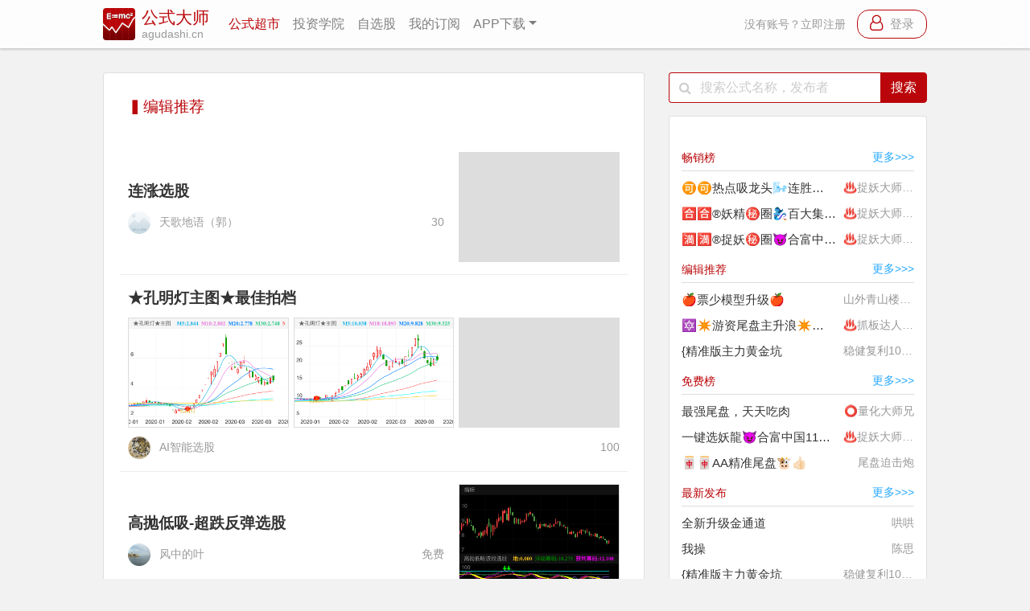

--- FILE ---
content_type: text/html; charset=utf-8
request_url: https://agudashi.cn/market/recommend.html?page=288
body_size: 10634
content:
<!DOCTYPE html>
<html lang="zh-CN">
    <head>
        <title>公式超市编辑推荐_第288页_通达信公式_公式大师_股票高手炒股必备_肥尾科技</title>
        <meta name="keywords" content="通达信公式选股,理想论坛,股旁网,选股宝">
        <meta name="description" content="公式大师，专业的股票指标和通达信公式交流发布平台，汇聚炒股牛人和技术分析高手，发现最具赚钱效应的指标公式，A股最大的股票指标公式网站">
        <meta charset="utf-8" />
<meta http-equiv="X-UA-Compatible" content="IE=edge,chrome=1" />
<meta name="renderer" content="webkit" />
<meta name="viewport" content="width=device-width, initial-scale=1, maximum-scale=1, user-scalable=no" />
<meta name="apple-itunes-app" content="app-id=1438599671">
<meta name="format-detection" content="telephone=no" />
<meta http-equiv="Access-Control-Allow-Origin" content="*">
<meta name="tencent-site-verification" content="f2a2eeb22e196baf43b54219d56d494e" />
<link href="https://s0.pstatp.com/cdn/expire-1-y/twitter-bootstrap/4.3.1/css/bootstrap.min.css" type="text/css"
    rel="stylesheet" />
<link href="https://s2.pstatp.com/cdn/expire-1-y/font-awesome/4.7.0/css/font-awesome.min.css" type="text/css"
    rel="stylesheet" />
<link rel="stylesheet" type="text/css" href="/static/styles/style.css?v=10">
<link rel="shortcut icon" type="image/x-icon" href="//img.fat-tail.com/formula-favicon.ico" />
<script src="https://s0.pstatp.com/cdn/expire-1-y/jquery/3.4.0/jquery.slim.min.js"
    type="application/javascript"></script>
    <script src="/static/js/webpack.js?v=1"></script>
<script src="/static/js/utils.js?v=15"></script>


<script src="/static/js/baidu-submit.js?v=15"></script>


        
<link rel="stylesheet" type="text/css" href="/static/styles/market.css?v=5">
<link rel="stylesheet" type="text/css" href="/static/styles/widgets.css?v=7">

    </head>
    <body>
        
<nav class="main-nav blur-white">
    <div class="navbar navbar-expand-md navbar-light bd-navbar header">
        <a class="navbar-brand icon" href="/" title="公式大师">
            <img src="//img.fat-tail.com/formula/logo.png" alt="公式大师">
            <div class="title-wrapper">
                <div class="title">公式大师</div>
                <div class="subtitle">agudashi.cn</div>
            </div>
        </a>
        <button class="navbar-toggler" type="button" data-toggle="collapse" data-target="#navbarSupportedContent"
            aria-controls="navbarSupportedContent" aria-expanded="false" aria-label="导航">
            <span class="navbar-toggler-icon"></span>
        </button>
        <div class="collapse navbar-collapse" id="navbarSupportedContent">
            <ul class="navbar-nav mr-auto">
                <li class="nav-item active">
                    <a class="nav-link" href="/market.html" title="公式超市-公式大师">公式超市</a>
                </li>
                <li class="nav-item ">
                    <a class="nav-link" href="/university.html" title="投资学院-公式大师">投资学院</a>
                </li>
                
                <li class="nav-item  hide-in-small-screen">
                    <a class="nav-link" href="/portfolio.html" rel="nofollow">自选股</a>
                </li>
                <li class="nav-item ">
                    <a class="nav-link" href="/my-formulas.html" rel="nofollow">我的订阅</a>
                </li>
                
                <li class="nav-item dropdown ">
                    <a class="nav-link dropdown-toggle" data-toggle="dropdown" href="#" role="button" aria-haspopup="true" aria-expanded="false">APP下载</a>
                    <div class="dropdown-menu">
                        <a class="dropdown-item" href="/download/quant.html" title="APP下载-量化大师" target="_blank">
                            <img src="//img.fat-tail.com/quant-40.png" />
                            量化大师
                        </a>
                        <a class="dropdown-item" href="/download/formula.html" title="APP下载-公式大师" target="_blank">
                            <img src="//img.fat-tail.com/formula-40.png" />
                            公式大师
                        </a>
                    </div>
                </li>
            </ul>
            
            
            <div class="login">
                <a href="/signup.html" rel="nofollow">没有账号？立即注册</a>
                <a href="/login.html" rel="nofollow" class="login-btn">
                    <span class="fa fa-user-o login-icon"></span>
                    <span>登录</span>
                </a>
            </div>
            
            
        </div>
    </div>
</nav>

        <div class="main-container container-fluid">
            <main class="col-md-8" role="main">
                
    <dl class="container container-lg gs-bg-white marker-container bordered-container">
        <dt class="hide-in-small-screen">
            <h3 class="leaderboard-name gs-red">
                ▍编辑推荐
            </h3>
        </dt>
        <dd>
            <ul>
                
                    <li class="formula-item" data-url="/formula/60b23737d6f372505a59be93.html">
    
        <div class="row formula-imgs-wrapper">
            <div class="col-8 formula-one-img-part">
                <a href="/formula/60b23737d6f372505a59be93.html" title="连涨选股" target="_blank">连涨选股</a>
                <div class="formula-info-2">
                    <img class="lazy formula-avatar" data-src="//thirdwx.qlogo.cn/mmopen/kc9Go53lktsm1vibpDVAVFK3ysmaoWnWdNWvvMuqoxCDaIqZoRVepxESiaFraomicQToCvZ5icFSPPvic9ICSp0Dn45CS3KHgr63l/132" alt="天歌地语（郭）"/>
                    <span class="formula-nickname">天歌地语（郭）</span>
                    <span class="formula-price">30</span>
                </div>
            </div>
            <div class="col-4 formula-img-small-wrapper">
                <img class="lazy formula-img-small" src="//img.fat-tail.com/unavailable.png?imageView2/1/w/710/h/473" data-src="//img.fat-tail.com/unavailable.png?imageView2/1/w/710/h/473" alt=""/>
            </div>
        </div>
    
    </li>
                
                    <li class="formula-item" data-url="/formula/5e64946cb27bd80030541d04.html">
    
        <a href="/formula/5e64946cb27bd80030541d04.html" title="★孔明灯主图★最佳拍档" target="_blank">★孔明灯主图★最佳拍档</a>
        <div class="row formula-imgs-wrapper">
            
                
                    <div class="col-4 formula-img-small-wrapper">
                        <img class="lazy formula-img-small"  data-src="//formula.gsimg.agudashi.cn/62/71/436271/158484829709974.png?imageView2/1/w/710/h/473" alt="" />
                    </div>
                
            
                
                    <div class="col-4 formula-img-small-wrapper">
                        <img class="lazy formula-img-small"  data-src="//formula.gsimg.agudashi.cn/62/71/436271/158484836274279.png?imageView2/1/w/710/h/473" alt="" />
                    </div>
                
            
                
                    <div class="col-4 formula-img-small-wrapper">
                        <img class="lazy formula-img-small"  data-src="//formula.gsimg.agudashi.cn/62/71/436271/158484841715805.png?imageView2/1/w/710/h/473" alt="" />
                    </div>
                
            
                
            
        </div>
        <div class="formula-info">
            <img class="lazy formula-avatar" data-src="//img.avatar.fat-tail.com/62/71/436271/158486959058836.jpeg"/>
            <span class="formula-nickname">AI智能选股</span>
            <span class="formula-price">100</span>
        </div>
    
    </li>
                
                    <li class="formula-item" data-url="/formula/60bd8c8728e5fe0c9cd9d613.html">
    
        <div class="row formula-imgs-wrapper">
            <div class="col-8 formula-one-img-part">
                <a href="/formula/60bd8c8728e5fe0c9cd9d613.html" title="高抛低吸-超跌反弹选股" target="_blank">高抛低吸-超跌反弹选股</a>
                <div class="formula-info-2">
                    <img class="lazy formula-avatar" data-src="//img.avatar.fat-tail.com/81/78/598178/161966578888239.jpeg" alt="风中的叶"/>
                    <span class="formula-nickname">风中的叶</span>
                    <span class="formula-price">免费</span>
                </div>
            </div>
            <div class="col-4 formula-img-small-wrapper">
                <img class="lazy formula-img-small"  data-src="//formula.gsimg.agudashi.cn/81/78/598178/162303501176179.png?imageView2/1/w/710/h/473" alt=""/>
            </div>
        </div>
    
    </li>
                
                    <li class="formula-item" data-url="/formula/615779bdd4b8f8fd0423e29a.html">
    
        <a href="/formula/615779bdd4b8f8fd0423e29a.html" title="顾比线+100" target="_blank">顾比线+100</a>
        <div class="row formula-imgs-wrapper">
            
                
                    <div class="col-4 formula-img-small-wrapper">
                        <img class="lazy formula-img-small"  data-src="//formula.gsimg.agudashi.cn/50/18/475018/163312262943338.png?imageView2/1/w/710/h/473" alt="使用方法：K线上穿2-3条均线买；
                    K线下穿2-3条均线卖；
                    K线站稳百线之上看多；
                    均线群由下至上粘合上穿看多；
                    均线群由上至下粘合下穿看空；" />
                    </div>
                
            
                
                    <div class="col-4 formula-img-small-wrapper">
                        <img class="lazy formula-img-small"  data-src="//formula.gsimg.agudashi.cn/50/18/475018/163312262943347.png?imageView2/1/w/710/h/473" alt="使用方法：K线上穿2-3条均线买；
                    K线下穿2-3条均线卖；
                    K线站稳百线之上看多；
                    均线群由下至上粘合上穿看多；
                    均线群由上至下粘合下穿看空；" />
                    </div>
                
            
                
                    <div class="col-4 formula-img-small-wrapper">
                        <img class="lazy formula-img-small"  data-src="//formula.gsimg.agudashi.cn/50/18/475018/163312262943350.png?imageView2/1/w/710/h/473" alt="使用方法：K线上穿2-3条均线买；
                    K线下穿2-3条均线卖；
                    K线站稳百线之上看多；
                    均线群由下至上粘合上穿看多；
                    均线群由上至下粘合下穿看空；" />
                    </div>
                
            
                
            
        </div>
        <div class="formula-info">
            <img class="lazy formula-avatar" data-src="//thirdwx.qlogo.cn/mmopen/zxH8GdNFysdeVMytIX80RHH2iax1kFQGBTthCmaLpo4oHjp3cxsSt7Suuylweg1zXkPj3wd4jiaVz7T46ibvFFaSdJEx1em1Qow/132"/>
            <span class="formula-nickname">密荣</span>
            <span class="formula-price">免费</span>
        </div>
    
    </li>
                
                    <li class="formula-item" data-url="/formula/6556ebc55d6843039dadc8d8.html">
    
        <a href="/formula/6556ebc55d6843039dadc8d8.html" title="短线王3" target="_blank">短线王3</a>
        <div class="row formula-imgs-wrapper">
            
                
                    <div class="col-4 formula-img-small-wrapper">
                        <img class="lazy formula-img-small"  data-src="//formula.gsimg.agudashi.cn/15/59/311559/170019526567201.png?imageView2/1/w/710/h/473" alt="" />
                    </div>
                
            
                
                    <div class="col-4 formula-img-small-wrapper">
                        <img class="lazy formula-img-small"  data-src="//formula.gsimg.agudashi.cn/15/59/311559/170019526567209.png?imageView2/1/w/710/h/473" alt="" />
                    </div>
                
            
                
                    <div class="col-4 formula-img-small-wrapper">
                        <img class="lazy formula-img-small"  data-src="//formula.gsimg.agudashi.cn/15/59/311559/170019526567213.png?imageView2/1/w/710/h/473" alt="" />
                    </div>
                
            
                
            
        </div>
        <div class="formula-info">
            <img class="lazy formula-avatar" data-src="//img.avatar.fat-tail.com/15/59/311559/165974750680577e.png"/>
            <span class="formula-nickname">熊紫研</span>
            <span class="formula-price">100</span>
        </div>
    
    </li>
                
                    <li class="formula-item" data-url="/formula/692ceacb5b089e3cdc968dc3.html">
    
        <div class="row formula-imgs-wrapper">
            <div class="col-8 formula-one-img-part">
                <a href="/formula/692ceacb5b089e3cdc968dc3.html" title="中继有控大一" target="_blank">中继有控大一</a>
                <div class="formula-info-2">
                    <img class="lazy formula-avatar" data-src="https://thirdwx.qlogo.cn/mmopen/vi_32/VnZAOfAXsicNP1WY43piaGz2svnA8oXBjVJnYgNmySg6Qz7ibRf58MC6xSiaibMtXZ2yIkHgnumbFUx3BYIeQoqdzx7hKTicuicYUBkdLyu4UnwXOU/132" alt="劔钺貊翎量化"/>
                    <span class="formula-nickname">劔钺貊翎量化</span>
                    <span class="formula-price">500</span>
                </div>
            </div>
            <div class="col-4 formula-img-small-wrapper">
                <img class="lazy formula-img-small"  data-src="//formula.gsimg.agudashi.cn/79/80/887980/176455136946553.jpeg?imageView2/1/w/710/h/473" alt=""/>
            </div>
        </div>
    
    </li>
                
                    <li class="formula-item" data-url="/formula/63ed73692fd10602d4e4da0d.html">
    
        <div class="row formula-imgs-wrapper">
            <div class="col-8 formula-one-img-part">
                <a href="/formula/63ed73692fd10602d4e4da0d.html" title="早盘竞价顺风车……跟随主力！" target="_blank">早盘竞价顺风车……跟随主力！</a>
                <div class="formula-info-2">
                    <img class="lazy formula-avatar" data-src="//img.avatar.fat-tail.com/45/29/494529/158469517845281e.png" alt="庄影随行"/>
                    <span class="formula-nickname">庄影随行</span>
                    <span class="formula-price">300</span>
                </div>
            </div>
            <div class="col-4 formula-img-small-wrapper">
                <img class="lazy formula-img-small"  data-src="//formula.gsimg.agudashi.cn/45/29/494529/167633758117684.png?imageView2/1/w/710/h/473" alt=""/>
            </div>
        </div>
    
    </li>
                
                    <li class="formula-item" data-url="/formula/6397333267ab896ef3a8e325.html">
    
        <a href="/formula/6397333267ab896ef3a8e325.html" title="短线波动股，以短线为主，精选股，可配合其它公式一起用" target="_blank">短线波动股，以短线为主，精选股，可配合其它公式一起用</a>
        <div class="row formula-imgs-wrapper">
            
                
                    <div class="col-4 formula-img-small-wrapper">
                        <img class="lazy formula-img-small"  data-src="//formula.gsimg.agudashi.cn/79/96/767996/167085332562984.png?imageView2/1/w/710/h/473" alt="" />
                    </div>
                
            
                
                    <div class="col-4 formula-img-small-wrapper">
                        <img class="lazy formula-img-small"  data-src="//formula.gsimg.agudashi.cn/79/96/767996/167085332562991.png?imageView2/1/w/710/h/473" alt="" />
                    </div>
                
            
                
                    <div class="col-4 formula-img-small-wrapper">
                        <img class="lazy formula-img-small"  data-src="//formula.gsimg.agudashi.cn/79/96/767996/167085332562995.png?imageView2/1/w/710/h/473" alt="" />
                    </div>
                
            
        </div>
        <div class="formula-info">
            <img class="lazy formula-avatar" data-src="//img.avatar.fat-tail.com/79/96/767996/167085355974558.jpeg"/>
            <span class="formula-nickname">自然而然</span>
            <span class="formula-price">100</span>
        </div>
    
    </li>
                
                    <li class="formula-item" data-url="/formula/5eb35aa6f1f162a2ea7b28e6.html">
    
        <div class="row formula-imgs-wrapper">
            <div class="col-8 formula-one-img-part">
                <a href="/formula/5eb35aa6f1f162a2ea7b28e6.html" title="昨天十字星" target="_blank">昨天十字星</a>
                <div class="formula-info-2">
                    <img class="lazy formula-avatar" data-src="https://thirdwx.qlogo.cn/mmopen/vi_32/icJtpPElfywS94y3em2cyjzQJwZE5fCJkHxxHD8Ygor6GWywphib3LPiaj3rjXYOyfgx5mMFEQz0zjssdDfnuOSc9FglrKFJNT8CgL8gicwd5Lw/132" alt="集结号"/>
                    <span class="formula-nickname">集结号</span>
                    <span class="formula-price">免费</span>
                </div>
            </div>
            <div class="col-4 formula-img-small-wrapper">
                <img class="lazy formula-img-small"  data-src="//formula.gsimg.agudashi.cn/02/65/500265/158881242323177.png?imageView2/1/w/710/h/473" alt=""/>
            </div>
        </div>
    
    </li>
                
                    <li class="formula-item" data-url="/formula/5e494f1db27bd8000c44ecee.html">
    
        <a href="/formula/5e494f1db27bd8000c44ecee.html" title="主力资金检测" target="_blank">主力资金检测</a>
        <div class="row formula-imgs-wrapper">
            
                
                    <div class="col-4 formula-img-small-wrapper">
                        <img class="lazy formula-img-small"  data-src="//formula.gsimg.agudashi.cn/25/53/232553/158186259043992.png?imageView2/1/w/710/h/473" alt="" />
                    </div>
                
            
                
                    <div class="col-4 formula-img-small-wrapper">
                        <img class="lazy formula-img-small"  data-src="//formula.gsimg.agudashi.cn/25/53/232553/158186259044005.png?imageView2/1/w/710/h/473" alt="" />
                    </div>
                
            
                
                    <div class="col-4 formula-img-small-wrapper">
                        <img class="lazy formula-img-small"  data-src="//formula.gsimg.agudashi.cn/25/53/232553/158186259044011.png?imageView2/1/w/710/h/473" alt="" />
                    </div>
                
            
        </div>
        <div class="formula-info">
            <img class="lazy formula-avatar" data-src="//img.avatar.fat-tail.com/25/53/232553/158186382982484.jpeg"/>
            <span class="formula-nickname">答案</span>
            <span class="formula-price">30</span>
        </div>
    
    </li>
                
            </ul>
        </dd>
    </dl>
    <div class="marker-page-container pagination justify-content-center" id="page-controll">
        <a href="/market/recommend.html?page=287" aria-label="Previous">
            <span aria-hidden="true">&laquo;</span>
            <span class="sr-only">Previous</span>
        </a>
        
        <a  href="/market/recommend.html?page=1">1</a>
        
        <a  href="/market/recommend.html?page=2">2</a>
        
        <a  href="/market/recommend.html?page=3">3</a>
        
        <a  href="/market/recommend.html?page=4">4</a>
        
        <a  href="/market/recommend.html?page=5">5</a>
        
        <a  href="/market/recommend.html?page=6">6</a>
        
        <a  href="/market/recommend.html?page=7">7</a>
        
        <a  href="/market/recommend.html?page=8">8</a>
        
        <a  href="/market/recommend.html?page=9">9</a>
        
        <a  href="/market/recommend.html?page=10">10</a>
        
        <a  href="/market/recommend.html?page=11">11</a>
        
        <a  href="/market/recommend.html?page=12">12</a>
        
        <a  href="/market/recommend.html?page=13">13</a>
        
        <a  href="/market/recommend.html?page=14">14</a>
        
        <a  href="/market/recommend.html?page=15">15</a>
        
        <a  href="/market/recommend.html?page=16">16</a>
        
        <a  href="/market/recommend.html?page=17">17</a>
        
        <a  href="/market/recommend.html?page=18">18</a>
        
        <a  href="/market/recommend.html?page=19">19</a>
        
        <a  href="/market/recommend.html?page=20">20</a>
        
        <a  href="/market/recommend.html?page=21">21</a>
        
        <a  href="/market/recommend.html?page=22">22</a>
        
        <a  href="/market/recommend.html?page=23">23</a>
        
        <a  href="/market/recommend.html?page=24">24</a>
        
        <a  href="/market/recommend.html?page=25">25</a>
        
        <a  href="/market/recommend.html?page=26">26</a>
        
        <a  href="/market/recommend.html?page=27">27</a>
        
        <a  href="/market/recommend.html?page=28">28</a>
        
        <a  href="/market/recommend.html?page=29">29</a>
        
        <a  href="/market/recommend.html?page=30">30</a>
        
        <a  href="/market/recommend.html?page=31">31</a>
        
        <a  href="/market/recommend.html?page=32">32</a>
        
        <a  href="/market/recommend.html?page=33">33</a>
        
        <a  href="/market/recommend.html?page=34">34</a>
        
        <a  href="/market/recommend.html?page=35">35</a>
        
        <a  href="/market/recommend.html?page=36">36</a>
        
        <a  href="/market/recommend.html?page=37">37</a>
        
        <a  href="/market/recommend.html?page=38">38</a>
        
        <a  href="/market/recommend.html?page=39">39</a>
        
        <a  href="/market/recommend.html?page=40">40</a>
        
        <a  href="/market/recommend.html?page=41">41</a>
        
        <a  href="/market/recommend.html?page=42">42</a>
        
        <a  href="/market/recommend.html?page=43">43</a>
        
        <a  href="/market/recommend.html?page=44">44</a>
        
        <a  href="/market/recommend.html?page=45">45</a>
        
        <a  href="/market/recommend.html?page=46">46</a>
        
        <a  href="/market/recommend.html?page=47">47</a>
        
        <a  href="/market/recommend.html?page=48">48</a>
        
        <a  href="/market/recommend.html?page=49">49</a>
        
        <a  href="/market/recommend.html?page=50">50</a>
        
        <a  href="/market/recommend.html?page=51">51</a>
        
        <a  href="/market/recommend.html?page=52">52</a>
        
        <a  href="/market/recommend.html?page=53">53</a>
        
        <a  href="/market/recommend.html?page=54">54</a>
        
        <a  href="/market/recommend.html?page=55">55</a>
        
        <a  href="/market/recommend.html?page=56">56</a>
        
        <a  href="/market/recommend.html?page=57">57</a>
        
        <a  href="/market/recommend.html?page=58">58</a>
        
        <a  href="/market/recommend.html?page=59">59</a>
        
        <a  href="/market/recommend.html?page=60">60</a>
        
        <a  href="/market/recommend.html?page=61">61</a>
        
        <a  href="/market/recommend.html?page=62">62</a>
        
        <a  href="/market/recommend.html?page=63">63</a>
        
        <a  href="/market/recommend.html?page=64">64</a>
        
        <a  href="/market/recommend.html?page=65">65</a>
        
        <a  href="/market/recommend.html?page=66">66</a>
        
        <a  href="/market/recommend.html?page=67">67</a>
        
        <a  href="/market/recommend.html?page=68">68</a>
        
        <a  href="/market/recommend.html?page=69">69</a>
        
        <a  href="/market/recommend.html?page=70">70</a>
        
        <a  href="/market/recommend.html?page=71">71</a>
        
        <a  href="/market/recommend.html?page=72">72</a>
        
        <a  href="/market/recommend.html?page=73">73</a>
        
        <a  href="/market/recommend.html?page=74">74</a>
        
        <a  href="/market/recommend.html?page=75">75</a>
        
        <a  href="/market/recommend.html?page=76">76</a>
        
        <a  href="/market/recommend.html?page=77">77</a>
        
        <a  href="/market/recommend.html?page=78">78</a>
        
        <a  href="/market/recommend.html?page=79">79</a>
        
        <a  href="/market/recommend.html?page=80">80</a>
        
        <a  href="/market/recommend.html?page=81">81</a>
        
        <a  href="/market/recommend.html?page=82">82</a>
        
        <a  href="/market/recommend.html?page=83">83</a>
        
        <a  href="/market/recommend.html?page=84">84</a>
        
        <a  href="/market/recommend.html?page=85">85</a>
        
        <a  href="/market/recommend.html?page=86">86</a>
        
        <a  href="/market/recommend.html?page=87">87</a>
        
        <a  href="/market/recommend.html?page=88">88</a>
        
        <a  href="/market/recommend.html?page=89">89</a>
        
        <a  href="/market/recommend.html?page=90">90</a>
        
        <a  href="/market/recommend.html?page=91">91</a>
        
        <a  href="/market/recommend.html?page=92">92</a>
        
        <a  href="/market/recommend.html?page=93">93</a>
        
        <a  href="/market/recommend.html?page=94">94</a>
        
        <a  href="/market/recommend.html?page=95">95</a>
        
        <a  href="/market/recommend.html?page=96">96</a>
        
        <a  href="/market/recommend.html?page=97">97</a>
        
        <a  href="/market/recommend.html?page=98">98</a>
        
        <a  href="/market/recommend.html?page=99">99</a>
        
        <a  href="/market/recommend.html?page=100">100</a>
        
        <a  href="/market/recommend.html?page=101">101</a>
        
        <a  href="/market/recommend.html?page=102">102</a>
        
        <a  href="/market/recommend.html?page=103">103</a>
        
        <a  href="/market/recommend.html?page=104">104</a>
        
        <a  href="/market/recommend.html?page=105">105</a>
        
        <a  href="/market/recommend.html?page=106">106</a>
        
        <a  href="/market/recommend.html?page=107">107</a>
        
        <a  href="/market/recommend.html?page=108">108</a>
        
        <a  href="/market/recommend.html?page=109">109</a>
        
        <a  href="/market/recommend.html?page=110">110</a>
        
        <a  href="/market/recommend.html?page=111">111</a>
        
        <a  href="/market/recommend.html?page=112">112</a>
        
        <a  href="/market/recommend.html?page=113">113</a>
        
        <a  href="/market/recommend.html?page=114">114</a>
        
        <a  href="/market/recommend.html?page=115">115</a>
        
        <a  href="/market/recommend.html?page=116">116</a>
        
        <a  href="/market/recommend.html?page=117">117</a>
        
        <a  href="/market/recommend.html?page=118">118</a>
        
        <a  href="/market/recommend.html?page=119">119</a>
        
        <a  href="/market/recommend.html?page=120">120</a>
        
        <a  href="/market/recommend.html?page=121">121</a>
        
        <a  href="/market/recommend.html?page=122">122</a>
        
        <a  href="/market/recommend.html?page=123">123</a>
        
        <a  href="/market/recommend.html?page=124">124</a>
        
        <a  href="/market/recommend.html?page=125">125</a>
        
        <a  href="/market/recommend.html?page=126">126</a>
        
        <a  href="/market/recommend.html?page=127">127</a>
        
        <a  href="/market/recommend.html?page=128">128</a>
        
        <a  href="/market/recommend.html?page=129">129</a>
        
        <a  href="/market/recommend.html?page=130">130</a>
        
        <a  href="/market/recommend.html?page=131">131</a>
        
        <a  href="/market/recommend.html?page=132">132</a>
        
        <a  href="/market/recommend.html?page=133">133</a>
        
        <a  href="/market/recommend.html?page=134">134</a>
        
        <a  href="/market/recommend.html?page=135">135</a>
        
        <a  href="/market/recommend.html?page=136">136</a>
        
        <a  href="/market/recommend.html?page=137">137</a>
        
        <a  href="/market/recommend.html?page=138">138</a>
        
        <a  href="/market/recommend.html?page=139">139</a>
        
        <a  href="/market/recommend.html?page=140">140</a>
        
        <a  href="/market/recommend.html?page=141">141</a>
        
        <a  href="/market/recommend.html?page=142">142</a>
        
        <a  href="/market/recommend.html?page=143">143</a>
        
        <a  href="/market/recommend.html?page=144">144</a>
        
        <a  href="/market/recommend.html?page=145">145</a>
        
        <a  href="/market/recommend.html?page=146">146</a>
        
        <a  href="/market/recommend.html?page=147">147</a>
        
        <a  href="/market/recommend.html?page=148">148</a>
        
        <a  href="/market/recommend.html?page=149">149</a>
        
        <a  href="/market/recommend.html?page=150">150</a>
        
        <a  href="/market/recommend.html?page=151">151</a>
        
        <a  href="/market/recommend.html?page=152">152</a>
        
        <a  href="/market/recommend.html?page=153">153</a>
        
        <a  href="/market/recommend.html?page=154">154</a>
        
        <a  href="/market/recommend.html?page=155">155</a>
        
        <a  href="/market/recommend.html?page=156">156</a>
        
        <a  href="/market/recommend.html?page=157">157</a>
        
        <a  href="/market/recommend.html?page=158">158</a>
        
        <a  href="/market/recommend.html?page=159">159</a>
        
        <a  href="/market/recommend.html?page=160">160</a>
        
        <a  href="/market/recommend.html?page=161">161</a>
        
        <a  href="/market/recommend.html?page=162">162</a>
        
        <a  href="/market/recommend.html?page=163">163</a>
        
        <a  href="/market/recommend.html?page=164">164</a>
        
        <a  href="/market/recommend.html?page=165">165</a>
        
        <a  href="/market/recommend.html?page=166">166</a>
        
        <a  href="/market/recommend.html?page=167">167</a>
        
        <a  href="/market/recommend.html?page=168">168</a>
        
        <a  href="/market/recommend.html?page=169">169</a>
        
        <a  href="/market/recommend.html?page=170">170</a>
        
        <a  href="/market/recommend.html?page=171">171</a>
        
        <a  href="/market/recommend.html?page=172">172</a>
        
        <a  href="/market/recommend.html?page=173">173</a>
        
        <a  href="/market/recommend.html?page=174">174</a>
        
        <a  href="/market/recommend.html?page=175">175</a>
        
        <a  href="/market/recommend.html?page=176">176</a>
        
        <a  href="/market/recommend.html?page=177">177</a>
        
        <a  href="/market/recommend.html?page=178">178</a>
        
        <a  href="/market/recommend.html?page=179">179</a>
        
        <a  href="/market/recommend.html?page=180">180</a>
        
        <a  href="/market/recommend.html?page=181">181</a>
        
        <a  href="/market/recommend.html?page=182">182</a>
        
        <a  href="/market/recommend.html?page=183">183</a>
        
        <a  href="/market/recommend.html?page=184">184</a>
        
        <a  href="/market/recommend.html?page=185">185</a>
        
        <a  href="/market/recommend.html?page=186">186</a>
        
        <a  href="/market/recommend.html?page=187">187</a>
        
        <a  href="/market/recommend.html?page=188">188</a>
        
        <a  href="/market/recommend.html?page=189">189</a>
        
        <a  href="/market/recommend.html?page=190">190</a>
        
        <a  href="/market/recommend.html?page=191">191</a>
        
        <a  href="/market/recommend.html?page=192">192</a>
        
        <a  href="/market/recommend.html?page=193">193</a>
        
        <a  href="/market/recommend.html?page=194">194</a>
        
        <a  href="/market/recommend.html?page=195">195</a>
        
        <a  href="/market/recommend.html?page=196">196</a>
        
        <a  href="/market/recommend.html?page=197">197</a>
        
        <a  href="/market/recommend.html?page=198">198</a>
        
        <a  href="/market/recommend.html?page=199">199</a>
        
        <a  href="/market/recommend.html?page=200">200</a>
        
        <a  href="/market/recommend.html?page=201">201</a>
        
        <a  href="/market/recommend.html?page=202">202</a>
        
        <a  href="/market/recommend.html?page=203">203</a>
        
        <a  href="/market/recommend.html?page=204">204</a>
        
        <a  href="/market/recommend.html?page=205">205</a>
        
        <a  href="/market/recommend.html?page=206">206</a>
        
        <a  href="/market/recommend.html?page=207">207</a>
        
        <a  href="/market/recommend.html?page=208">208</a>
        
        <a  href="/market/recommend.html?page=209">209</a>
        
        <a  href="/market/recommend.html?page=210">210</a>
        
        <a  href="/market/recommend.html?page=211">211</a>
        
        <a  href="/market/recommend.html?page=212">212</a>
        
        <a  href="/market/recommend.html?page=213">213</a>
        
        <a  href="/market/recommend.html?page=214">214</a>
        
        <a  href="/market/recommend.html?page=215">215</a>
        
        <a  href="/market/recommend.html?page=216">216</a>
        
        <a  href="/market/recommend.html?page=217">217</a>
        
        <a  href="/market/recommend.html?page=218">218</a>
        
        <a  href="/market/recommend.html?page=219">219</a>
        
        <a  href="/market/recommend.html?page=220">220</a>
        
        <a  href="/market/recommend.html?page=221">221</a>
        
        <a  href="/market/recommend.html?page=222">222</a>
        
        <a  href="/market/recommend.html?page=223">223</a>
        
        <a  href="/market/recommend.html?page=224">224</a>
        
        <a  href="/market/recommend.html?page=225">225</a>
        
        <a  href="/market/recommend.html?page=226">226</a>
        
        <a  href="/market/recommend.html?page=227">227</a>
        
        <a  href="/market/recommend.html?page=228">228</a>
        
        <a  href="/market/recommend.html?page=229">229</a>
        
        <a  href="/market/recommend.html?page=230">230</a>
        
        <a  href="/market/recommend.html?page=231">231</a>
        
        <a  href="/market/recommend.html?page=232">232</a>
        
        <a  href="/market/recommend.html?page=233">233</a>
        
        <a  href="/market/recommend.html?page=234">234</a>
        
        <a  href="/market/recommend.html?page=235">235</a>
        
        <a  href="/market/recommend.html?page=236">236</a>
        
        <a  href="/market/recommend.html?page=237">237</a>
        
        <a  href="/market/recommend.html?page=238">238</a>
        
        <a  href="/market/recommend.html?page=239">239</a>
        
        <a  href="/market/recommend.html?page=240">240</a>
        
        <a  href="/market/recommend.html?page=241">241</a>
        
        <a  href="/market/recommend.html?page=242">242</a>
        
        <a  href="/market/recommend.html?page=243">243</a>
        
        <a  href="/market/recommend.html?page=244">244</a>
        
        <a  href="/market/recommend.html?page=245">245</a>
        
        <a  href="/market/recommend.html?page=246">246</a>
        
        <a  href="/market/recommend.html?page=247">247</a>
        
        <a  href="/market/recommend.html?page=248">248</a>
        
        <a  href="/market/recommend.html?page=249">249</a>
        
        <a  href="/market/recommend.html?page=250">250</a>
        
        <a  href="/market/recommend.html?page=251">251</a>
        
        <a  href="/market/recommend.html?page=252">252</a>
        
        <a  href="/market/recommend.html?page=253">253</a>
        
        <a  href="/market/recommend.html?page=254">254</a>
        
        <a  href="/market/recommend.html?page=255">255</a>
        
        <a  href="/market/recommend.html?page=256">256</a>
        
        <a  href="/market/recommend.html?page=257">257</a>
        
        <a  href="/market/recommend.html?page=258">258</a>
        
        <a  href="/market/recommend.html?page=259">259</a>
        
        <a  href="/market/recommend.html?page=260">260</a>
        
        <a  href="/market/recommend.html?page=261">261</a>
        
        <a  href="/market/recommend.html?page=262">262</a>
        
        <a  href="/market/recommend.html?page=263">263</a>
        
        <a  href="/market/recommend.html?page=264">264</a>
        
        <a  href="/market/recommend.html?page=265">265</a>
        
        <a  href="/market/recommend.html?page=266">266</a>
        
        <a  href="/market/recommend.html?page=267">267</a>
        
        <a  href="/market/recommend.html?page=268">268</a>
        
        <a  href="/market/recommend.html?page=269">269</a>
        
        <a  href="/market/recommend.html?page=270">270</a>
        
        <a  href="/market/recommend.html?page=271">271</a>
        
        <a  href="/market/recommend.html?page=272">272</a>
        
        <a  href="/market/recommend.html?page=273">273</a>
        
        <a  href="/market/recommend.html?page=274">274</a>
        
        <a  href="/market/recommend.html?page=275">275</a>
        
        <a  href="/market/recommend.html?page=276">276</a>
        
        <a  href="/market/recommend.html?page=277">277</a>
        
        <a  href="/market/recommend.html?page=278">278</a>
        
        <a  href="/market/recommend.html?page=279">279</a>
        
        <a  href="/market/recommend.html?page=280">280</a>
        
        <a  href="/market/recommend.html?page=281">281</a>
        
        <a  href="/market/recommend.html?page=282">282</a>
        
        <a  href="/market/recommend.html?page=283">283</a>
        
        <a  href="/market/recommend.html?page=284">284</a>
        
        <a  href="/market/recommend.html?page=285">285</a>
        
        <a  href="/market/recommend.html?page=286">286</a>
        
        <a  href="/market/recommend.html?page=287">287</a>
        
        <a class='active' href="/market/recommend.html?page=288">288</a>
        
        <a  href="/market/recommend.html?page=289">289</a>
        
        <a  href="/market/recommend.html?page=290">290</a>
        
        <a  href="/market/recommend.html?page=291">291</a>
        
        <a  href="/market/recommend.html?page=292">292</a>
        
        <a  href="/market/recommend.html?page=293">293</a>
        
        <a  href="/market/recommend.html?page=294">294</a>
        
        <a  href="/market/recommend.html?page=295">295</a>
        
        <a  href="/market/recommend.html?page=296">296</a>
        
        <a  href="/market/recommend.html?page=297">297</a>
        
        <a  href="/market/recommend.html?page=298">298</a>
        
        <a  href="/market/recommend.html?page=299">299</a>
        
        <a  href="/market/recommend.html?page=300">300</a>
        
        <a  href="/market/recommend.html?page=301">301</a>
        
        <a  href="/market/recommend.html?page=302">302</a>
        
        <a  href="/market/recommend.html?page=303">303</a>
        
        <a  href="/market/recommend.html?page=304">304</a>
        
        <a  href="/market/recommend.html?page=305">305</a>
        
        <a  href="/market/recommend.html?page=306">306</a>
        
        <a  href="/market/recommend.html?page=307">307</a>
        
        <a  href="/market/recommend.html?page=308">308</a>
        
        <a  href="/market/recommend.html?page=309">309</a>
        
        <a  href="/market/recommend.html?page=310">310</a>
        
        <a  href="/market/recommend.html?page=311">311</a>
        
        <a  href="/market/recommend.html?page=312">312</a>
        
        <a  href="/market/recommend.html?page=313">313</a>
        
        <a  href="/market/recommend.html?page=314">314</a>
        
        <a  href="/market/recommend.html?page=315">315</a>
        
        <a  href="/market/recommend.html?page=316">316</a>
        
        <a  href="/market/recommend.html?page=317">317</a>
        
        <a  href="/market/recommend.html?page=318">318</a>
        
        <a  href="/market/recommend.html?page=319">319</a>
        
        <a  href="/market/recommend.html?page=320">320</a>
        
        <a  href="/market/recommend.html?page=321">321</a>
        
        <a  href="/market/recommend.html?page=322">322</a>
        
        <a  href="/market/recommend.html?page=323">323</a>
        
        <a  href="/market/recommend.html?page=324">324</a>
        
        <a  href="/market/recommend.html?page=325">325</a>
        
        <a  href="/market/recommend.html?page=326">326</a>
        
        <a  href="/market/recommend.html?page=327">327</a>
        
        <a  href="/market/recommend.html?page=328">328</a>
        
        <a  href="/market/recommend.html?page=329">329</a>
        
        <a  href="/market/recommend.html?page=330">330</a>
        
        <a  href="/market/recommend.html?page=331">331</a>
        
        <a  href="/market/recommend.html?page=332">332</a>
        
        <a  href="/market/recommend.html?page=333">333</a>
        
        <a  href="/market/recommend.html?page=334">334</a>
        
        <a  href="/market/recommend.html?page=335">335</a>
        
        <a  href="/market/recommend.html?page=336">336</a>
        
        <a  href="/market/recommend.html?page=337">337</a>
        
        <a  href="/market/recommend.html?page=338">338</a>
        
        <a  href="/market/recommend.html?page=339">339</a>
        
        <a  href="/market/recommend.html?page=340">340</a>
        
        <a  href="/market/recommend.html?page=341">341</a>
        
        <a  href="/market/recommend.html?page=342">342</a>
        
        <a  href="/market/recommend.html?page=343">343</a>
        
        <a  href="/market/recommend.html?page=344">344</a>
        
        <a  href="/market/recommend.html?page=345">345</a>
        
        <a  href="/market/recommend.html?page=346">346</a>
        
        <a  href="/market/recommend.html?page=347">347</a>
        
        <a  href="/market/recommend.html?page=348">348</a>
        
        <a  href="/market/recommend.html?page=349">349</a>
        
        <a  href="/market/recommend.html?page=350">350</a>
        
        <a  href="/market/recommend.html?page=351">351</a>
        
        <a  href="/market/recommend.html?page=352">352</a>
        
        <a  href="/market/recommend.html?page=353">353</a>
        
        <a  href="/market/recommend.html?page=354">354</a>
        
        <a  href="/market/recommend.html?page=355">355</a>
        
        <a  href="/market/recommend.html?page=356">356</a>
        
        <a  href="/market/recommend.html?page=357">357</a>
        
        <a  href="/market/recommend.html?page=358">358</a>
        
        <a  href="/market/recommend.html?page=359">359</a>
        
        <a  href="/market/recommend.html?page=360">360</a>
        
        <a  href="/market/recommend.html?page=361">361</a>
        
        <a  href="/market/recommend.html?page=362">362</a>
        
        <a  href="/market/recommend.html?page=363">363</a>
        
        <a  href="/market/recommend.html?page=364">364</a>
        
        <a  href="/market/recommend.html?page=365">365</a>
        
        <a  href="/market/recommend.html?page=366">366</a>
        
        <a  href="/market/recommend.html?page=367">367</a>
        
        <a  href="/market/recommend.html?page=368">368</a>
        
        <a  href="/market/recommend.html?page=369">369</a>
        
        <a  href="/market/recommend.html?page=370">370</a>
        
        <a  href="/market/recommend.html?page=371">371</a>
        
        <a  href="/market/recommend.html?page=372">372</a>
        
        <a  href="/market/recommend.html?page=373">373</a>
        
        <a  href="/market/recommend.html?page=374">374</a>
        
        <a  href="/market/recommend.html?page=375">375</a>
        
        <a  href="/market/recommend.html?page=376">376</a>
        
        <a  href="/market/recommend.html?page=377">377</a>
        
        <a  href="/market/recommend.html?page=378">378</a>
        
        <a  href="/market/recommend.html?page=379">379</a>
        
        <a  href="/market/recommend.html?page=380">380</a>
        
        <a  href="/market/recommend.html?page=381">381</a>
        
        <a  href="/market/recommend.html?page=382">382</a>
        
        <a  href="/market/recommend.html?page=383">383</a>
        
        <a  href="/market/recommend.html?page=384">384</a>
        
        <a  href="/market/recommend.html?page=385">385</a>
        
        <a  href="/market/recommend.html?page=386">386</a>
        
        <a  href="/market/recommend.html?page=387">387</a>
        
        <a  href="/market/recommend.html?page=388">388</a>
        
        <a  href="/market/recommend.html?page=389">389</a>
        
        <a  href="/market/recommend.html?page=390">390</a>
        
        <a  href="/market/recommend.html?page=391">391</a>
        
        <a  href="/market/recommend.html?page=392">392</a>
        
        <a  href="/market/recommend.html?page=393">393</a>
        
        <a  href="/market/recommend.html?page=394">394</a>
        
        <a  href="/market/recommend.html?page=395">395</a>
        
        <a  href="/market/recommend.html?page=396">396</a>
        
        <a  href="/market/recommend.html?page=397">397</a>
        
        <a  href="/market/recommend.html?page=398">398</a>
        
        <a  href="/market/recommend.html?page=399">399</a>
        
        <a  href="/market/recommend.html?page=400">400</a>
        
        <a  href="/market/recommend.html?page=401">401</a>
        
        <a  href="/market/recommend.html?page=402">402</a>
        
        <a  href="/market/recommend.html?page=403">403</a>
        
        <a  href="/market/recommend.html?page=404">404</a>
        
        <a  href="/market/recommend.html?page=405">405</a>
        
        <a  href="/market/recommend.html?page=406">406</a>
        
        <a  href="/market/recommend.html?page=407">407</a>
        
        <a  href="/market/recommend.html?page=408">408</a>
        
        <a  href="/market/recommend.html?page=409">409</a>
        
        <a  href="/market/recommend.html?page=410">410</a>
        
        <a  href="/market/recommend.html?page=411">411</a>
        
        <a  href="/market/recommend.html?page=412">412</a>
        
        <a  href="/market/recommend.html?page=413">413</a>
        
        <a  href="/market/recommend.html?page=414">414</a>
        
        <a  href="/market/recommend.html?page=415">415</a>
        
        <a  href="/market/recommend.html?page=416">416</a>
        
        <a  href="/market/recommend.html?page=417">417</a>
        
        <a  href="/market/recommend.html?page=418">418</a>
        
        <a  href="/market/recommend.html?page=419">419</a>
        
        <a  href="/market/recommend.html?page=420">420</a>
        
        <a  href="/market/recommend.html?page=421">421</a>
        
        <a  href="/market/recommend.html?page=422">422</a>
        
        <a  href="/market/recommend.html?page=423">423</a>
        
        <a  href="/market/recommend.html?page=424">424</a>
        
        <a  href="/market/recommend.html?page=425">425</a>
        
        <a  href="/market/recommend.html?page=426">426</a>
        
        <a  href="/market/recommend.html?page=427">427</a>
        
        <a  href="/market/recommend.html?page=428">428</a>
        
        <a  href="/market/recommend.html?page=429">429</a>
        
        <a  href="/market/recommend.html?page=430">430</a>
        
        <a  href="/market/recommend.html?page=431">431</a>
        
        <a  href="/market/recommend.html?page=432">432</a>
        
        <a  href="/market/recommend.html?page=433">433</a>
        
        <a  href="/market/recommend.html?page=434">434</a>
        
        <a  href="/market/recommend.html?page=435">435</a>
        
        <a  href="/market/recommend.html?page=436">436</a>
        
        <a  href="/market/recommend.html?page=437">437</a>
        
        <a  href="/market/recommend.html?page=438">438</a>
        
        <a  href="/market/recommend.html?page=439">439</a>
        
        <a  href="/market/recommend.html?page=440">440</a>
        
        <a  href="/market/recommend.html?page=441">441</a>
        
        <a  href="/market/recommend.html?page=442">442</a>
        
        <a  href="/market/recommend.html?page=443">443</a>
        
        <a  href="/market/recommend.html?page=444">444</a>
        
        <a  href="/market/recommend.html?page=445">445</a>
        
        <a  href="/market/recommend.html?page=446">446</a>
        
        <a  href="/market/recommend.html?page=447">447</a>
        
        <a  href="/market/recommend.html?page=448">448</a>
        
        <a  href="/market/recommend.html?page=449">449</a>
        
        <a  href="/market/recommend.html?page=450">450</a>
        
        <a  href="/market/recommend.html?page=451">451</a>
        
        <a  href="/market/recommend.html?page=452">452</a>
        
        <a  href="/market/recommend.html?page=453">453</a>
        
        <a  href="/market/recommend.html?page=454">454</a>
        
        <a  href="/market/recommend.html?page=455">455</a>
        
        <a  href="/market/recommend.html?page=456">456</a>
        
        <a  href="/market/recommend.html?page=457">457</a>
        
        <a  href="/market/recommend.html?page=458">458</a>
        
        <a  href="/market/recommend.html?page=459">459</a>
        
        <a  href="/market/recommend.html?page=460">460</a>
        
        <a  href="/market/recommend.html?page=461">461</a>
        
        <a  href="/market/recommend.html?page=462">462</a>
        
        <a  href="/market/recommend.html?page=463">463</a>
        
        <a  href="/market/recommend.html?page=464">464</a>
        
        <a  href="/market/recommend.html?page=465">465</a>
        
        <a  href="/market/recommend.html?page=466">466</a>
        
        <a  href="/market/recommend.html?page=467">467</a>
        
        <a  href="/market/recommend.html?page=468">468</a>
        
        <a  href="/market/recommend.html?page=469">469</a>
        
        <a  href="/market/recommend.html?page=470">470</a>
        
        <a  href="/market/recommend.html?page=471">471</a>
        
        <a  href="/market/recommend.html?page=472">472</a>
        
        <a  href="/market/recommend.html?page=473">473</a>
        
        <a  href="/market/recommend.html?page=474">474</a>
        
        <a  href="/market/recommend.html?page=475">475</a>
        
        <a  href="/market/recommend.html?page=476">476</a>
        
        <a  href="/market/recommend.html?page=477">477</a>
        
        <a  href="/market/recommend.html?page=478">478</a>
        
        <a  href="/market/recommend.html?page=479">479</a>
        
        <a  href="/market/recommend.html?page=480">480</a>
        
        <a  href="/market/recommend.html?page=481">481</a>
        
        <a  href="/market/recommend.html?page=482">482</a>
        
        <a  href="/market/recommend.html?page=483">483</a>
        
        <a  href="/market/recommend.html?page=484">484</a>
        
        <a  href="/market/recommend.html?page=485">485</a>
        
        <a  href="/market/recommend.html?page=486">486</a>
        
        <a  href="/market/recommend.html?page=487">487</a>
        
        <a  href="/market/recommend.html?page=488">488</a>
        
        <a  href="/market/recommend.html?page=489">489</a>
        
        <a  href="/market/recommend.html?page=490">490</a>
        
        <a  href="/market/recommend.html?page=491">491</a>
        
        <a  href="/market/recommend.html?page=492">492</a>
        
        <a  href="/market/recommend.html?page=493">493</a>
        
        <a  href="/market/recommend.html?page=494">494</a>
        
        <a href="/market/recommend.html?page=289" aria-label="Next">
            <span aria-hidden="true">&raquo;</span>
            <span class="sr-only">Next</span>
        </a>
    </div>
    

            </main>
            <div class="col-md-4 hide-in-small-screen">
                
    <div class="market-search-container" style="top:90px">
    <div class="input-group mb-3">
        <div class="input-group-prepend">
            <span class="input-group-text fa fa-search search-icon"></span>
        </div>
        <input autocomplete="off" id="formula-search-input" type="text" maxlength="255" class="form-control search-input" placeholder="搜索公式名称，发布者">
        <div class="input-group-append">
            <div id="formula-search-clear-button" class="search-clear-btn" style="display:none">
                <i class="fa fa-times-circle" aria-hidden="true"></i>
            </div>
            <button id="formula-search-button" class="btn search-btn" type="submit">搜索</button>
        </div>
    </div>
    <div class="leaderboard-wrapper gs-bg-white bordered-container" id="formula-leaderboards">
        <div style="min-height: 30px;"></div>
        
            <div class="leaderboard-title-wrapper">
                <h3 class="leaderboard-title gs-red">畅销榜</h3>
                <a href="/market/hot.html" target="_blank" class="leaderboard-more" title="畅销榜">更多>>></a>
            </div>
            <ul>
                
                    <li class="leaderboard-item">
                        <a href="/formula/689afbdcb2480afd794b3c5f.html" target="_blank" class="col-8 leaderboard-item-formula" title="🉑🉑热点吸龙头🌬️连胜🐲西部矿业28%+💰中国电影+32%超强">🉑🉑热点吸龙头🌬️连胜🐲西部矿业28%+💰中国电影+32%超强</a>
                        <a href="/account.html?user_code=88397184" target="_blank" class="col-4 leaderboard-item-nickname" title="♨️捉妖大师.李团长">♨️捉妖大师.李团长</a>
                    </li>
                
                    <li class="leaderboard-item">
                        <a href="/formula/694ac38d02ec8c31f71bdbf1.html" target="_blank" class="col-8 leaderboard-item-formula" title="🈴🈴®妖精㊙️圈🧞‍♀️百大集团80%+🐉抓妖精起爆合富中国200%">🈴🈴®妖精㊙️圈🧞‍♀️百大集团80%+🐉抓妖精起爆合富中国200%</a>
                        <a href="/account.html?user_code=88397184" target="_blank" class="col-4 leaderboard-item-nickname" title="♨️捉妖大师.李团长">♨️捉妖大师.李团长</a>
                    </li>
                
                    <li class="leaderboard-item">
                        <a href="/formula/697311d92d1a24ab14912091.html" target="_blank" class="col-8 leaderboard-item-formula" title="🈵🈵®捉妖㊙️圈😈合富中国+200%🔟连板/牛🅱️百大集团80%">🈵🈵®捉妖㊙️圈😈合富中国+200%🔟连板/牛🅱️百大集团80%</a>
                        <a href="/account.html?user_code=88397184" target="_blank" class="col-4 leaderboard-item-nickname" title="♨️捉妖大师.李团长">♨️捉妖大师.李团长</a>
                    </li>
                
            </ul>
        
            <div class="leaderboard-title-wrapper">
                <h3 class="leaderboard-title gs-red">编辑推荐</h3>
                <a href="/market/recommend.html" target="_blank" class="leaderboard-more" title="编辑推荐">更多>>></a>
            </div>
            <ul>
                
                    <li class="leaderboard-item">
                        <a href="/formula/697459080e82ffc1554fabf8.html" target="_blank" class="col-8 leaderboard-item-formula" title="🍎票少模型升级🍎">🍎票少模型升级🍎</a>
                        <a href="/account.html?user_code=88227548" target="_blank" class="col-4 leaderboard-item-nickname" title="山外青山楼外楼">山外青山楼外楼</a>
                    </li>
                
                    <li class="leaderboard-item">
                        <a href="/formula/6970bfd4e247c0b2217545ef.html" target="_blank" class="col-8 leaderboard-item-formula" title="🔯✴️游资尾盘主升浪✴️🔯~最新：谱尼CS，买入一周上涨57%">🔯✴️游资尾盘主升浪✴️🔯~最新：谱尼CS，买入一周上涨57%</a>
                        <a href="/account.html?user_code=88369451" target="_blank" class="col-4 leaderboard-item-nickname" title="♨️抓板达人.紫晴⭐">♨️抓板达人.紫晴⭐</a>
                    </li>
                
                    <li class="leaderboard-item">
                        <a href="/formula/69746f99e247c0b221756c84.html" target="_blank" class="col-8 leaderboard-item-formula" title="{精准版主力黄金坑">{精准版主力黄金坑</a>
                        <a href="/account.html?user_code=88248939" target="_blank" class="col-4 leaderboard-item-nickname" title="稳健复利10余载">稳健复利10余载</a>
                    </li>
                
            </ul>
        
            <div class="leaderboard-title-wrapper">
                <h3 class="leaderboard-title gs-red">免费榜</h3>
                <a href="/market/free.html" target="_blank" class="leaderboard-more" title="免费榜">更多>>></a>
            </div>
            <ul>
                
                    <li class="leaderboard-item">
                        <a href="/formula/6971ce4c9a2a09495106f9ea.html" target="_blank" class="col-8 leaderboard-item-formula" title="最强尾盘，天天吃肉">最强尾盘，天天吃肉</a>
                        <a href="/account.html?user_code=88120743" target="_blank" class="col-4 leaderboard-item-nickname" title="⭕量化大师兄">⭕量化大师兄</a>
                    </li>
                
                    <li class="leaderboard-item">
                        <a href="/formula/67fafd197b07efa163271d75.html" target="_blank" class="col-8 leaderboard-item-formula" title="一键选妖龍😈合富中国11板🤩赚200%+🔥热门龙头精选妖股😈">一键选妖龍😈合富中国11板🤩赚200%+🔥热门龙头精选妖股😈</a>
                        <a href="/account.html?user_code=88397184" target="_blank" class="col-4 leaderboard-item-nickname" title="♨️捉妖大师.李团长">♨️捉妖大师.李团长</a>
                    </li>
                
                    <li class="leaderboard-item">
                        <a href="/formula/6966cacf0e82ffc1554f5ba0.html" target="_blank" class="col-8 leaderboard-item-formula" title="🀄🀄AA精准尾盘🐮👍🏻">🀄🀄AA精准尾盘🐮👍🏻</a>
                        <a href="/account.html?user_code=88337435" target="_blank" class="col-4 leaderboard-item-nickname" title="尾盘迫击炮">尾盘迫击炮</a>
                    </li>
                
            </ul>
        
            <div class="leaderboard-title-wrapper">
                <h3 class="leaderboard-title gs-red">最新发布</h3>
                <a href="/market/new.html" target="_blank" class="leaderboard-more" title="最新发布">更多>>></a>
            </div>
            <ul>
                
                    <li class="leaderboard-item">
                        <a href="/formula/697582f32d1a24ab14912b1e.html" target="_blank" class="col-8 leaderboard-item-formula" title="全新升级金通道">全新升级金通道</a>
                        <a href="/account.html?user_code=88484487" target="_blank" class="col-4 leaderboard-item-nickname" title="哄哄">哄哄</a>
                    </li>
                
                    <li class="leaderboard-item">
                        <a href="/formula/69755b8c2d1a24ab14912ada.html" target="_blank" class="col-8 leaderboard-item-formula" title="我操">我操</a>
                        <a href="/account.html?user_code=88621950" target="_blank" class="col-4 leaderboard-item-nickname" title="陈思">陈思</a>
                    </li>
                
                    <li class="leaderboard-item">
                        <a href="/formula/69746f99e247c0b221756c84.html" target="_blank" class="col-8 leaderboard-item-formula" title="{精准版主力黄金坑">{精准版主力黄金坑</a>
                        <a href="/account.html?user_code=88248939" target="_blank" class="col-4 leaderboard-item-nickname" title="稳健复利10余载">稳健复利10余载</a>
                    </li>
                
            </ul>
        
        <div style="min-height: 40px;"></div>
    </div>
    <div class="search-result-container gs-bg-white" id="formula-search-result" style="display:none">
        <div id="formula-search-loading" style="flex-grow:1;display:none;justify-content:center;align-items:center;">
            <div class="ispinner gray large animating">
                <div class="ispinner-blade"></div>
                <div class="ispinner-blade"></div>
                <div class="ispinner-blade"></div>
                <div class="ispinner-blade"></div>
                <div class="ispinner-blade"></div>
                <div class="ispinner-blade"></div>
                <div class="ispinner-blade"></div>
                <div class="ispinner-blade"></div>
                <div class="ispinner-blade"></div>
                <div class="ispinner-blade"></div>
                <div class="ispinner-blade"></div>
                <div class="ispinner-blade"></div>
            </div>
            <div style="padding-left:10px">搜索中...</div>
        </div>
        <div id="formula-search-result-content" style="display:none;flex-grow:1;flex-direction:column;"></div>
    </div>
</div>
<link rel="stylesheet" type="text/css" href="/static/styles/ispinner.css?v=1">
<script src="/static/js/simple-ajax.js?v=2"></script>
<script>
    $(document).ready(function() {
        var contentView = $('#formula-leaderboards');
        var searchResultView = $('#formula-search-result');
        var searchLoadingView = $('#formula-search-loading');
        var searchResultContentView = $('#formula-search-result-content');
        var inputView = $('#formula-search-input');
        var searchButton = $('#formula-search-button');
        var searchClearButton = $('#formula-search-clear-button');
        var search = function(value, success, error) {
            FormulaAjax.get({
                url: '/web_api/formulas/search.json?keywords=' + value,
                success: success,
                error: error
            });
        };
        var onInputChange = function() {
            if(inputView.val()) {
                contentView.hide();
                searchResultView.css('display', 'flex');
                searchClearButton.css('display', 'flex');
            } else {
                searchResultContentView.empty();
                searchResultView.hide();
                contentView.show();
                searchClearButton.css('display', 'none');
            }
        };
        inputView.keyup(onInputChange);
        inputView.change(onInputChange);
        searchButton.click(function(evt) {
            var startTime = new Date().getTime();
            var minMs = 500;
            searchResultContentView.hide();
            searchLoadingView.css('display', 'flex');
            search(inputView.val(), function(data) {
                var duration = new Date().getTime() - startTime;
                setTimeout(function() {
                    if(!data || !data.formulas || !data.formulas.length) {
                        searchResultContentView.empty();
                        searchResultContentView.append(createNoResultView());
                    } else {
                        searchResultContentView.empty();
                        var fragment = document.createDocumentFragment();
                        fragment.appendChild(createFormulaHeader());
                        data.formulas.forEach(function(formula, index) {
                            fragment.appendChild(createFormulaView(formula, index));
                        });
                        searchResultContentView.append(fragment);
                    }
                    searchLoadingView.hide();
                    searchResultContentView.css('display', 'flex');
                }, duration > minMs ? 0 : minMs - duration);
            });
        });
        searchClearButton.click(function() {
            inputView.val('');
            onInputChange();
        });

        function createFormulaHeader() {
            var div = document.createElement('div'),
                formulaView = document.createElement('div'),
                nameView = document.createElement('div');
            div.className = 'leaderboard-item';
            div.style.lineHeight = '2rem';
            div.style.backgroundColor = '#999';
            div.style.color = 'white';
            div.style.fontSize = '0.85rem';
            formulaView.className = 'col-8';
            formulaView.style.textAlign = 'left';
            formulaView.innerText = '公式名称';
            nameView.className = 'col-4';
            nameView.style.textAlign = 'right';
            nameView.innerText = '发布者';
            div.appendChild(formulaView);
            div.appendChild(nameView);
            return div;
        };

        function createFormulaView(formula, index) {
            var div = document.createElement('div'),
                formulaView = document.createElement('a'),
                nameView = document.createElement('a');
            div.className = 'leaderboard-item';
            div.style.lineHeight = '2.1rem';
            div.style.fontSize = '0.9rem';
            div.style.margin = '0 1px';
            div.style.backgroundColor = index % 2 === 1 ? '#eee' : 'white';
            formulaView.href = '/formula/' + formula._id + '.html';
            formulaView.target = '_blank';
            formulaView.className = 'col-8 leaderboard-item-formula';
            formulaView.innerText = formula.title || formula.name;
            nameView.href = 'javascript:void(0)';
            nameView.className = 'col-4 leaderboard-item-nickname';
            nameView.innerText = formula.nickname;
            div.appendChild(formulaView);
            div.appendChild(nameView);
            return div;
        }

        function createNoResultView() {
            var div = document.createElement('div');
            div.style.flexGrow = '1';
            div.style.display = 'flex';
            div.style.justifyContent = 'center';
            div.style.alignItems = 'center';
            div.innerText = '没有匹配的公式'
            return div;
        }
    });
</script>

            </div>
        </div>
        
<footer class="text-muted">
    <div class="container footer-copyright">
        <div>风险提示：投资决策需要建立在独立思考之上，公式大师里任何用户发布的公式，都建立在自己对股票投资的理解之上，仅供参考学习，请勿以此为依据进行股票交易。</div>
        <div>© 2020 肥尾（北京）科技有限公司&nbsp;&nbsp;<a target="_blank" href="https://beian.miit.gov.cn/">京ICP备17011076号-3</a></div>
    </div>
</footer>

    </body>
    <script async src="/static/js/footer.js?v=1"></script>
<script src="https://s3.pstatp.com/cdn/expire-1-y/popper.js/1.15.0/umd/popper.min.js" type="application/javascript"></script>
<script src="https://s0.pstatp.com/cdn/expire-1-y/twitter-bootstrap/4.3.1/js/bootstrap.min.js" type="application/javascript"></script>
<script async src="/static/js/lazyload.min.js?v=1"></script>
    
<script src="/static/js/page-controll.js?v=1"></script>
<script>
    // page control
    FTPageControll.init(document.getElementById('page-controll'));

    window.addEventListener('storage', function(e) {
        if(e && e.key === '_login_') {
            window.location.reload && window.location.reload();
        }
    });
    $(function(){
        $(".formula-item").click(function(evt){
            if(evt.target.tagName.toLowerCase() === 'a') {
                evt.preventDefault();
            }
            window.open($(this).data('url'));
        });
    });
</script>

    
</html>

--- FILE ---
content_type: text/css; charset=utf-8
request_url: https://agudashi.cn/static/styles/ispinner.css?v=1
body_size: 456
content:
.ispinner{position:relative;width:20px;height:20px}.ispinner .ispinner-blade{position:absolute;left:44.5%;top:37%;width:10%;height:25%;border-radius:50%/20%;-webkit-animation:ispinner-fade 1s linear infinite;animation:ispinner-fade 1s linear infinite;-webkit-animation-play-state:paused;animation-play-state:paused}.ispinner .ispinner-blade:nth-child(1){-webkit-animation-delay:-1.66667s;animation-delay:-1.66667s;-webkit-transform:rotate(30deg) translate(0,-150%);transform:rotate(30deg) translate(0,-150%)}.ispinner .ispinner-blade:nth-child(2){-webkit-animation-delay:-1.58333s;animation-delay:-1.58333s;-webkit-transform:rotate(60deg) translate(0,-150%);transform:rotate(60deg) translate(0,-150%)}.ispinner .ispinner-blade:nth-child(3){-webkit-animation-delay:-1.5s;animation-delay:-1.5s;-webkit-transform:rotate(90deg) translate(0,-150%);transform:rotate(90deg) translate(0,-150%)}.ispinner .ispinner-blade:nth-child(4){-webkit-animation-delay:-1.41667s;animation-delay:-1.41667s;-webkit-transform:rotate(120deg) translate(0,-150%);transform:rotate(120deg) translate(0,-150%)}.ispinner .ispinner-blade:nth-child(5){-webkit-animation-delay:-1.33333s;animation-delay:-1.33333s;-webkit-transform:rotate(150deg) translate(0,-150%);transform:rotate(150deg) translate(0,-150%)}.ispinner .ispinner-blade:nth-child(6){-webkit-animation-delay:-1.25s;animation-delay:-1.25s;-webkit-transform:rotate(180deg) translate(0,-150%);transform:rotate(180deg) translate(0,-150%)}.ispinner .ispinner-blade:nth-child(7){-webkit-animation-delay:-1.16667s;animation-delay:-1.16667s;-webkit-transform:rotate(210deg) translate(0,-150%);transform:rotate(210deg) translate(0,-150%)}.ispinner .ispinner-blade:nth-child(8){-webkit-animation-delay:-1.08333s;animation-delay:-1.08333s;-webkit-transform:rotate(240deg) translate(0,-150%);transform:rotate(240deg) translate(0,-150%)}.ispinner .ispinner-blade:nth-child(9){-webkit-animation-delay:-1s;animation-delay:-1s;-webkit-transform:rotate(270deg) translate(0,-150%);transform:rotate(270deg) translate(0,-150%)}.ispinner .ispinner-blade:nth-child(10){-webkit-animation-delay:-.91667s;animation-delay:-.91667s;-webkit-transform:rotate(300deg) translate(0,-150%);transform:rotate(300deg) translate(0,-150%)}.ispinner .ispinner-blade:nth-child(11){-webkit-animation-delay:-.83333s;animation-delay:-.83333s;-webkit-transform:rotate(330deg) translate(0,-150%);transform:rotate(330deg) translate(0,-150%)}.ispinner .ispinner-blade:nth-child(12){-webkit-animation-delay:-.75s;animation-delay:-.75s;-webkit-transform:rotate(360deg) translate(0,-150%);transform:rotate(360deg) translate(0,-150%)}.ispinner.animating .ispinner-blade{-webkit-animation-play-state:running;animation-play-state:running}.ispinner.white .ispinner-blade{background-color:#fff}.ispinner.gray .ispinner-blade{background-color:#8c8c8c}.ispinner.large{width:35px;height:35px}.ispinner.large .ispinner-blade{width:8.57143%;height:25.71429%;border-radius:50%/16.67%}@-webkit-keyframes ispinner-fade{0%{opacity:.85}50%{opacity:.25}100%{opacity:.25}}@keyframes ispinner-fade{0%{opacity:.85}50%{opacity:.25}100%{opacity:.25}}

--- FILE ---
content_type: application/javascript; charset=utf-8
request_url: https://agudashi.cn/static/js/footer.js?v=1
body_size: 239
content:
function isPropertySupported(property) {
  if (property in document.body.style) return true;
  var prefixes = ['Moz', 'Webkit', 'O', 'ms', 'Khtml'];
  var prefProperty = property.charAt(0).toUpperCase() + property.substr(1);

  for(var i = 0; i < prefixes.length; i++){
    if((prefixes[i] + prefProperty) in document.body.style) return true;
  }

  return false;
}

if(!isPropertySupported('backdrop-filter')) {
  Array.prototype.slice.apply(document.getElementsByClassName('blur-white')).forEach(function(elem) {
    elem.classList.add('blur-white-old');
  });
}

window.lazyLoadOptions = {
  threshold: 0
};

--- FILE ---
content_type: application/javascript; charset=utf-8
request_url: https://agudashi.cn/static/js/utils.js?v=15
body_size: 2961
content:
var FormulaUtils = {};
var toString = Object.prototype.toString;

FormulaUtils.genId = function() {
  return Date.now() + '_' + Math.ceil(1000000000 * Math.random());
};

FormulaUtils.isArray = function(arr) {
  return Object.prototype.toString.apply(arr) === '[object Array]';
};

FormulaUtils.isObject = function(obj) {
  return Object.prototype.toString.apply(obj) === '[object Object]';
};

// 判断一个object/json是否为空
FormulaUtils.isEmptyObject = function(e) {
  var t;  
  for (t in e)  
      return !1;  
  return !0;
};

// 判断是否是ie
FormulaUtils.isIE = function() {
  if (navigator.appName == 'Microsoft Internet Explorer' ||  !!(navigator.userAgent.match(/Trident/) || navigator.userAgent.match(/rv:11/)) || (typeof $.browser !== "undefined" && $.browser.msie == 1)) {
    return true;
  }
  return false;
};

// 判断是否是在移动端
FormulaUtils.isMobile = function() {
  return /Android|webOS|iPhone|iPad|iPod|BlackBerry|IEMobile|Opera Mini/i.test(navigator.userAgent);
};

// 判断是否在ios设备
FormulaUtils.isIos = function() {
  return /iPhone|iPad|iPod/i.test(navigator.userAgent);
};

// 判断是否是android
FormulaUtils.isAndroid = function() {
  return /Android/i.test(navigator.userAgent);
};

// 判断是否在百度app
FormulaUtils.isInBaiduApp = function() {
  var userAgent = window.navigator.userAgent.toLowerCase();
  return userAgent.indexOf('baiduboxapp') > -1;
};

// 判断是否在微信app
FormulaUtils.isInWeixinApp = function() {
  var userAgent = window.navigator.userAgent.toLowerCase();
  return userAgent.indexOf('micromessenger') > -1;
};

FormulaUtils.changeMobLink = function(mobParams) {
  window._MobLink = window.MobLink;
  window.MobLink = function(options) {
    document.body._appendChild = document.body.appendChild;
    document.body.appendChild = function(elem) {
      if(elem.id === 'mobLink') {
        if(FormulaUtils.isInBaiduApp()) {
          modifyMobElem(elem)
        }
        if(FormulaUtils.isAndroid() && FormulaUtils.isInWeixinApp()) {
          setTimeout(function() {
            document.getElementById('mob-btn').addEventListener('click', function() {
              FormulaUtils.sendAppOpenParams(mobParams.appname, options[0].path);
            });
          }, 500);
        }
        document.body._appendChild(elem)
        document.body.appendChild = document.body._appendChild;
        document.body._appendChild = null;
      } else {
        document.body._appendChild(elem)
      }
    }
    window._MobLink(options);

    function modifyMobElem(elem) {
      if(elem.className === 'mob-download-tips') {
        elem.style.position = 'relative';
        setTimeout(function() {
          elem.style.position = 'fixed';
        }, 500);
      }
      if(elem.id === 'mob-btn' && !FormulaUtils.isIos()) {
        elem.removeAttribute('id');
        elem.onclick = function() {
          window.location.href = (mobParams.baiduUrl);
        }
      }
      if(elem.tagName === 'A') {
        elem.href = 'javascript:void(0)';
      }

      elem.removeAttribute('class')
      Array.prototype.slice.apply(elem.children).forEach(function(child) {
        modifyMobElem(child)
      })
    }
  };
};

FormulaUtils.deepCopy = function(source) {
  if(typeof source !== 'object'){
    return source;
  }
  if(isArray(source)){
    var ret = [];
    for(var i = 0; i < source.length; ++i) {
      ret.push(FormulaUtils.deepCopy(source[i]));
    }
    return ret;
  }
  if(isObj(source)){
    var ret= {};
    for(var key in source) {
      ret[key] = FormulaUtils.deepCopy(source[key]);
    }
    return ret;
  }
  return source;

  // return if an object is an array
  function isArray(arr) {
    return Object.prototype.toString.apply(arr) === '[object Array]';
  }

  // return if it's objetc
  function isObj(obj) {
    return Object.prototype.toString.apply(obj) === '[object Object]';
  }
};

FormulaUtils.extend = function() {
  if(!arguments.length) {
    return {};
  }

  var r = arguments[0] || {};
  for(var i = 1, j = arguments.length; i < j; ++i) {
    var arg = arguments[i];
    for(var key in arg) {
      r[key] = arg[key];
    }
  }
  return r;
};

FormulaUtils.exclude = function(obj, keys) {
  if(Object.prototype.toString.apply(obj) !== '[object Object]') {
    return obj;
  }

  var keyMap = {}, ret = {};
  if(Object.prototype.toString.apply(keys) === '[object Array]') {
    keys.forEach(function(key) {
      keyMap[key] = true;
    });
  } else {
    keyMap[keys] = true;
  }

  for(var key in obj) {
    if(!keyMap[key]) {
      ret[key] = obj[key];
    }
  }
  return ret;
};

FormulaUtils.pick = function(obj, keys) {
  if(!obj) {
    return {};
  }

  var o = {};
  for(var i = 0, j = keys.length; i < j; ++i) {
    var key = keys[i], data = obj[key];
    if(data !== undefined) {
      o[key] = data;
    }
  }
  return o;
};

FormulaUtils.once = function(fn, context) {
  var result;
  return function() { 
    if (fn) {
      result = fn.apply(context || this, arguments);
      fn = null;
    }
    return result;
  };
};

FormulaUtils.arrayToObject = function(arr) {
  var o = {};
  arr.forEach(function(key) {
    o[key] = true;
  });
  return o;
};

FormulaUtils.isTradingTime = function(time, delay) {
  time = time || new Date();
  var day = time.getDay();
  if(day === 0 || day === 6) {    // 周日和周六
    return false;
  }
  var delayTime = delay ? FormulaUtils.delayMinutes : 0;
  var range = [{min: 569 + delayTime, max: 691 + delayTime}, {min: 779 + delayTime, max: 901 + delayTime}];
  var timeNum = (time.getUTCHours() + 8) * 60 + time.getMinutes();
  for(var i = 0; i < range.length; ++i) {
    if(timeNum <= range[i].max && timeNum >= range[i].min) {
      return true;
    }
  }
  return false;
};

FormulaUtils.getCertainLengthNumberString = function(number, length) {
  if(number === undefined || number === null || isNaN(number) || Object.prototype.toString.apply(number) !== '[object Number]') {
    return '--';
  }
  var suffix = '';
  if(number >= 1000000000000) {
    number = number / 1000000000000;
    suffix = '万亿';
  } else if(number >= 100000000) {
    number = number / 100000000;
    suffix = '亿';
  } else if(number >= 10000) {
    number = number / 10000;
    suffix = '万';
  }
  var fixed = (parseInt(number) + '').length;
  fixed = length - fixed > 0 ? length - fixed : 0;
  return number.toFixed(fixed) + suffix;
};

FormulaUtils.getChineseDate = function(time, separator, withoutYear, shortYear, withoutYearAuto) {
  if(toString.apply(time) === '[object Number]') {
    time = time < 10000000000 ? time * 1000 : time;
  }
  time = new Date(time);
  var year = time.getFullYear(), month = time.getMonth() + 1, day = time.getDate();
  if(withoutYearAuto) {
    withoutYear = year === new Date().getFullYear();
  }
  if(separator) {
    separator = toString.apply(separator) === '[object String]' ? separator : '-';
    return (withoutYear ? '' : ((shortYear ? year % 100 : year) + separator)) + (month < 10 ? '0' + month : month) + separator + (day < 10 ? '0' + day : day);
  } else {
    return (withoutYear ? '' : ((shortYear ? year % 100 : year) + '年')) + month + '月' + day + '日';
  }
  return time;
};

FormulaUtils.parseUrlParams = function(url) {
  if(Object.prototype.toString.apply(url) !== '[object String]') {
    return {};
  }

  var index = url.indexOf('?');
  if(index < 0) {
    return {};
  }

  try {
    var search = url.substr(index + 1).split('&');
    var params = {};
    search.forEach(function(s) {
      s = s.split('=');
      params[s[0]] = s[1];
    });
    return params;
  } catch(e) {
    return {};
  }
};

FormulaUtils.getIP = function(callback) {
  var connection = navigator.connection || navigator.mozConnection || navigator.webkitConnection;
  var type = connection.type;
  if (type !== 'wifi') {
    return callback('0.0.0.0');
  }

  var RTCPeerConnection = /*window.RTCPeerConnection ||*/ window.webkitRTCPeerConnection || window.mozRTCPeerConnection;
  if (!RTCPeerConnection) {
    callback && callback(null)
  } else {
    (function () {
      var rtc = new RTCPeerConnection({iceServers:[]});
      if (1 || window.mozRTCPeerConnection) {      // FF [and now Chrome!] needs a channel/stream to proceed
        rtc.createDataChannel('', {reliable:false});
      };
      
      rtc.onicecandidate = function (evt) {
        if (evt.candidate) grepSDP("a="+evt.candidate.candidate);
      };
      rtc.createOffer(function (offerDesc) {
        grepSDP(offerDesc.sdp);
        rtc.setLocalDescription(offerDesc);
      }, function (e) { console.warn("offer failed", e); });
      
      
      var addrs = Object.create(null);
      addrs["0.0.0.0"] = false;
      function updateDisplay(newAddr) {
        if (newAddr in addrs) return;
        else addrs[newAddr] = true;
        var displayAddrs = Object.keys(addrs).filter(function (k) { return addrs[k]; });
        callback && callback(displayAddrs && displayAddrs[0]);
      }
      
      function grepSDP(sdp) {
        var hosts = [];
        sdp.split('\r\n').forEach(function (line) {
          if (~line.indexOf("a=candidate")) {
            var parts = line.split(' '),
              addr = parts[4],
              type = parts[7];
            if (type === 'host') updateDisplay(addr);
          } else if (~line.indexOf("c=")) {
            var parts = line.split(' '),
              addr = parts[2];
            updateDisplay(addr);
          }
        });
      }
    })()
  }
};

FormulaUtils.sendAppOpenParams = function(app, path) {
  FormulaUtils.getIP(function(ip) {
    FormulaAjax.post({
      url: '/web_api/appopenparams.json',
      data: {
        appname: app,
        localip: ip,
        path: path
      }
    })
  });
};

window.FormulaUtils = FormulaUtils;

--- FILE ---
content_type: application/javascript; charset=utf-8
request_url: https://agudashi.cn/static/js/page-controll.js?v=1
body_size: 968
content:
/**
 * js 分页控件
 */

;(function() {
  'use strict';

  function ready(callback) {
    if(document.readyState !== 'loading') {
      callback && callback();
    } else {
      document.addEventListener('readystatechange', function _ready() {
        if(document.readyState !== 'loading') {
          document.removeEventListener('readystatechange', _ready);
          callback && callback();
        }
      });
    }
  }

  function init(element) {
    ready(function() {
      window.element = element;
      _init();

      var lastWidth = window.innerWidth;
      var resizeHandle = 0;
      window.addEventListener('resize', function() {
        var width = window.innerWidth;
        if(lastWidth !== width) {
          lastWidth = width;
          if(resizeHandle) {
            clearTimeout(resizeHandle);
            resizeHandle = 0;
          }
          resizeHandle = setTimeout(_init, 200);
        }
      })
    });

    function _init() {
      if(element.childElementCount < 3) {
        return;
      }

      var width = getClientWidth(element, true),
          firstItemWidth = getClientWidth(element.firstElementChild),
          lastItemWidth = getClientWidth(element.lastElementChild);
      var maxWidth = (width - firstItemWidth - lastItemWidth) * 0.9;
      var currentWidth = 0;
      var children = Array.prototype.slice.apply(element.children);
      var itemChildren = children.slice(1, -1);
      var visibleIndexArray = [];
      var visibleIndexCount = 0, maxVisibleIndexCount = children.length - 2;
      var activeIndex = (function() {
        for(var i = 0, j = children.length; i < j; ++i) {
          if(children[i].className.indexOf('active') > -1) {
            return i;
          }
        }
        return 0;
      })();
      var isFirstActive = activeIndex !== 1,
          isLastActive = activeIndex !== children.length - 2;
      var leftIndex = 0, rightIndex = 0, direction = 1;
      var emptyCount = 0;
      var commonItemWidth = getClientWidth(children[activeIndex]);

      maxWidth = maxWidth < 500 ? maxWidth : 500;
      currentWidth = getClientWidth(children[activeIndex]);
      visibleIndexArray[0] = isFirstActive;
      visibleIndexArray[activeIndex] = true;
      visibleIndexArray[children.length - 1] = isLastActive;
      visibleIndexCount = 1;

      while(visibleIndexCount < maxVisibleIndexCount && emptyCount < maxVisibleIndexCount && currentWidth < maxWidth) {
        var index = direction === 1 ? (++rightIndex) + activeIndex : activeIndex - (++leftIndex);
        var child = itemChildren[index - 1];
        if(child) {
          currentWidth += getClientWidth(child);
          if(currentWidth >= maxWidth) {
            break;
          }

          visibleIndexCount++;
          visibleIndexArray[index] = true;
        } else {
          ++emptyCount;
        }
        
        direction = direction === 1 ? -1 : 1;
      }

      children.forEach(function(child, index) {
        child.style.display = visibleIndexArray[index] ? '' : 'none';
      });

      function getClientWidth(elem, withoutCache) {
        if(withoutCache) {
          return elem.clientWidth;
        }
  
        if(!elem.dataset.cw) {
          if(!elem.clientWidth) {
            return commonItemWidth;
          }
          elem.dataset.cw = elem.clientWidth + '';
        }
        return parseFloat(elem.dataset.cw);
      }
    }
  }

  window.FTPageControll = {
    init: init
  };

}).call(this);

--- FILE ---
content_type: application/javascript; charset=utf-8
request_url: https://agudashi.cn/static/js/simple-ajax.js?v=2
body_size: 1262
content:
// FormulaAjax 全局变量
window.FormulaAjax = {
 
  post: function(params){
      var xmlhttp = this.createXMLHttpRequest();
      if (xmlhttp != null)
      {
          var async = true;
          if (typeof params.async != "undefined")
              async = params.async;
          var data = null;
          if (typeof params.data != "undefined")
              data = params.data;
          var url = "";
          if (typeof params.url != "undefined")
              url = params.url;
          if (url == null || url.length == 0)
              return;
          xmlhttp.open("POST", url, async);
          if (async){
              xmlhttp.onreadystatechange = function(){
               
                  if (this.readyState==4){
                      if (this.status==200){

                          if (typeof params.success != "undefined") {
                              params.success(_parseResponseText(xmlhttp.responseText));
                          }
                      }
                      else {
                          if (typeof params.error != "undefined") {
                              params.error(xmlhttp.responseText, xmlhttp.status);
                          }
                      }
                  }
              };
          }
           
          xmlhttp.setRequestHeader("Content-Type", "application/json;charset=UTF-8");
          for(var key in params.headers) {
            xmlhttp.setRequestHeader(key, params.headers[key]);
          }
          xmlhttp.send(JSON.stringify(data));
          if (!async) {
               
              if (xmlhttp.readyState == 4 && xmlhttp.status == 200)
       
                  if (typeof params.success != "undefined") {
                      params.success(_parseResponseText(xmlhttp.responseText));
                  }
              else {
                  if (typeof params.error != "undefined") {
                      params.error(xmlhttp.responseText, xmlhttp.status);
                  }
              }
               
          }
      }
  },
  get: function(params){
      var xmlhttp = this.createXMLHttpRequest();
      if (xmlhttp != null)
      {
          var async = true;
          if (params.async != undefined)
              async = params.async;
          var url = "";
          if (params.url != undefined)
              url = params.url;
          if (url == null || url.length == 0)
              return;
          if (params.data != null) {
              var data = params.data;
              var paramPrefix = url.indexOf("?") == -1 ? "?" : "&";
       
              url = url + paramPrefix;
              for (var prop in data) {
                  url += prop + "=" + data[prop] + "&";
              }
              url = url.substring(0, url.length - 1);
          }
          xmlhttp.open("GET", url, async);
          if (async){
              xmlhttp.onreadystatechange = function(){
                  if (this.readyState==4){
                      if (this.status==200){
                          if (typeof params.success != "undefined") {
                              params.success(_parseResponseText(xmlhttp.responseText));
                          }
                      }
                      else {
                          if (typeof params.error != "undefined") {
                              params.error(xmlhttp.responseText, xmlhttp.status);
                          }
                      }
                  }
              };
          }

          for(var key in params.headers) {
            xmlhttp.setRequestHeader(key, params.headers[key]);
          }
          xmlhttp.send(null);
          if (!async) {
              if (xmlhttp.readyState == 4 && xmlhttp.status == 200)
                  if (typeof params.success != "undefined") {
                      params.success(_parseResponseText(xmlhttp.responseText));
                  }
              else {
                  if (typeof params.error != "undefined") {
                      params.error(xmlhttp.responseText, xmlhttp.status);
                  }
              }
                       
               
          }
      }
  },
  createXMLHttpRequest: function(){
      if (window.XMLHttpRequest)
      {
          return new XMLHttpRequest();
      }
      else if (window.ActiveXObject)
      {
      //code for IE5 and IE6
          return new ActiveXObject("Microsoft.XMLHTTP");
      }
      return null;
  },
  getJSONP: function(params) {

      var url = null;
      if (typeof params.url != "undefined") {
          url = params.url;
      }
      if (url == null) {
          return;
      }
       
      var ff = "" + new Date().getTime() + (parseInt(Math.random() * 10000000000));
      eval("jsonpCallback_" + ff + "=" + function(data){
   
          if (typeof params.success != "undefined") {
              params.success(data);
          }
      });

      //根据url中是否出现过 "?" 来决定添加时间戳参数时使用 "?" 还是 "&" 
      var paramPrefix = url.indexOf("?") == -1 ? "?" : "&";

      url = url + paramPrefix + "jsonpCallback=" + "jsonpCallback_" + ff;
      var param = "";

      if (typeof params.data != "undefined" && params.data != null) {
       
          var data = params.data;
          for (var prop in data) {
              param += prop + "=" + data[prop] + "&";
          }
          param = param.substring(0, param.length - 1);
      }
      if (param.length > 0)
      url = url + "&" + param; 
      var script = document.createElement("script"); 
      document.body.appendChild(script); 
      script.src = url; 
      script.charset ="UTF-8";
      // for firefox, google etc.
      script.onerror = function() {
          if (typeof params.error != "undefined") {
              params.error();
          }
           
      }
      script.onload = function() {

      document.body.removeChild(script); 
      } 
      // for ie 
      script.onreadystatechange = function() { 
        if (this.readyState == "loaded" || this.readyState == "complete") { 
          document.body.removeChild(script);
        } 
      }
  }

};

function _parseResponseText(text) {
    try {
        return JSON.parse(text);
    } catch(e) {
        return text;
    }
}